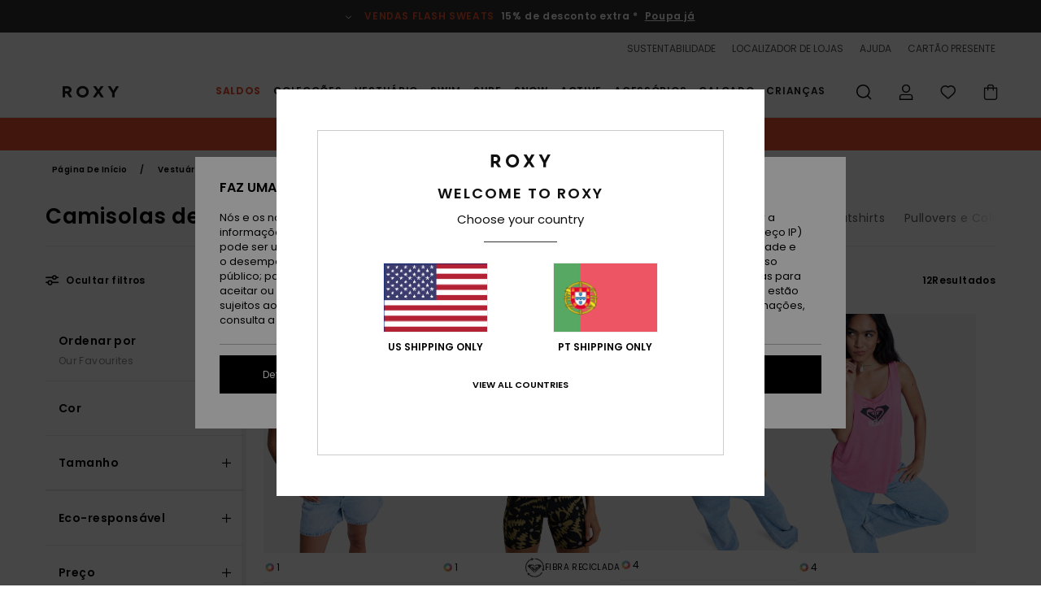

--- FILE ---
content_type: text/html; charset=utf-8
request_url: https://www.google.com/recaptcha/api2/anchor?ar=1&k=6Le4FqMhAAAAAAxbWmfPhwlGSNeaJ50Lt_JQxyx5&co=aHR0cHM6Ly93d3cucm94eS5wdDo0NDM.&hl=en&v=PoyoqOPhxBO7pBk68S4YbpHZ&size=invisible&anchor-ms=20000&execute-ms=30000&cb=obe65ha1u2om
body_size: 48995
content:
<!DOCTYPE HTML><html dir="ltr" lang="en"><head><meta http-equiv="Content-Type" content="text/html; charset=UTF-8">
<meta http-equiv="X-UA-Compatible" content="IE=edge">
<title>reCAPTCHA</title>
<style type="text/css">
/* cyrillic-ext */
@font-face {
  font-family: 'Roboto';
  font-style: normal;
  font-weight: 400;
  font-stretch: 100%;
  src: url(//fonts.gstatic.com/s/roboto/v48/KFO7CnqEu92Fr1ME7kSn66aGLdTylUAMa3GUBHMdazTgWw.woff2) format('woff2');
  unicode-range: U+0460-052F, U+1C80-1C8A, U+20B4, U+2DE0-2DFF, U+A640-A69F, U+FE2E-FE2F;
}
/* cyrillic */
@font-face {
  font-family: 'Roboto';
  font-style: normal;
  font-weight: 400;
  font-stretch: 100%;
  src: url(//fonts.gstatic.com/s/roboto/v48/KFO7CnqEu92Fr1ME7kSn66aGLdTylUAMa3iUBHMdazTgWw.woff2) format('woff2');
  unicode-range: U+0301, U+0400-045F, U+0490-0491, U+04B0-04B1, U+2116;
}
/* greek-ext */
@font-face {
  font-family: 'Roboto';
  font-style: normal;
  font-weight: 400;
  font-stretch: 100%;
  src: url(//fonts.gstatic.com/s/roboto/v48/KFO7CnqEu92Fr1ME7kSn66aGLdTylUAMa3CUBHMdazTgWw.woff2) format('woff2');
  unicode-range: U+1F00-1FFF;
}
/* greek */
@font-face {
  font-family: 'Roboto';
  font-style: normal;
  font-weight: 400;
  font-stretch: 100%;
  src: url(//fonts.gstatic.com/s/roboto/v48/KFO7CnqEu92Fr1ME7kSn66aGLdTylUAMa3-UBHMdazTgWw.woff2) format('woff2');
  unicode-range: U+0370-0377, U+037A-037F, U+0384-038A, U+038C, U+038E-03A1, U+03A3-03FF;
}
/* math */
@font-face {
  font-family: 'Roboto';
  font-style: normal;
  font-weight: 400;
  font-stretch: 100%;
  src: url(//fonts.gstatic.com/s/roboto/v48/KFO7CnqEu92Fr1ME7kSn66aGLdTylUAMawCUBHMdazTgWw.woff2) format('woff2');
  unicode-range: U+0302-0303, U+0305, U+0307-0308, U+0310, U+0312, U+0315, U+031A, U+0326-0327, U+032C, U+032F-0330, U+0332-0333, U+0338, U+033A, U+0346, U+034D, U+0391-03A1, U+03A3-03A9, U+03B1-03C9, U+03D1, U+03D5-03D6, U+03F0-03F1, U+03F4-03F5, U+2016-2017, U+2034-2038, U+203C, U+2040, U+2043, U+2047, U+2050, U+2057, U+205F, U+2070-2071, U+2074-208E, U+2090-209C, U+20D0-20DC, U+20E1, U+20E5-20EF, U+2100-2112, U+2114-2115, U+2117-2121, U+2123-214F, U+2190, U+2192, U+2194-21AE, U+21B0-21E5, U+21F1-21F2, U+21F4-2211, U+2213-2214, U+2216-22FF, U+2308-230B, U+2310, U+2319, U+231C-2321, U+2336-237A, U+237C, U+2395, U+239B-23B7, U+23D0, U+23DC-23E1, U+2474-2475, U+25AF, U+25B3, U+25B7, U+25BD, U+25C1, U+25CA, U+25CC, U+25FB, U+266D-266F, U+27C0-27FF, U+2900-2AFF, U+2B0E-2B11, U+2B30-2B4C, U+2BFE, U+3030, U+FF5B, U+FF5D, U+1D400-1D7FF, U+1EE00-1EEFF;
}
/* symbols */
@font-face {
  font-family: 'Roboto';
  font-style: normal;
  font-weight: 400;
  font-stretch: 100%;
  src: url(//fonts.gstatic.com/s/roboto/v48/KFO7CnqEu92Fr1ME7kSn66aGLdTylUAMaxKUBHMdazTgWw.woff2) format('woff2');
  unicode-range: U+0001-000C, U+000E-001F, U+007F-009F, U+20DD-20E0, U+20E2-20E4, U+2150-218F, U+2190, U+2192, U+2194-2199, U+21AF, U+21E6-21F0, U+21F3, U+2218-2219, U+2299, U+22C4-22C6, U+2300-243F, U+2440-244A, U+2460-24FF, U+25A0-27BF, U+2800-28FF, U+2921-2922, U+2981, U+29BF, U+29EB, U+2B00-2BFF, U+4DC0-4DFF, U+FFF9-FFFB, U+10140-1018E, U+10190-1019C, U+101A0, U+101D0-101FD, U+102E0-102FB, U+10E60-10E7E, U+1D2C0-1D2D3, U+1D2E0-1D37F, U+1F000-1F0FF, U+1F100-1F1AD, U+1F1E6-1F1FF, U+1F30D-1F30F, U+1F315, U+1F31C, U+1F31E, U+1F320-1F32C, U+1F336, U+1F378, U+1F37D, U+1F382, U+1F393-1F39F, U+1F3A7-1F3A8, U+1F3AC-1F3AF, U+1F3C2, U+1F3C4-1F3C6, U+1F3CA-1F3CE, U+1F3D4-1F3E0, U+1F3ED, U+1F3F1-1F3F3, U+1F3F5-1F3F7, U+1F408, U+1F415, U+1F41F, U+1F426, U+1F43F, U+1F441-1F442, U+1F444, U+1F446-1F449, U+1F44C-1F44E, U+1F453, U+1F46A, U+1F47D, U+1F4A3, U+1F4B0, U+1F4B3, U+1F4B9, U+1F4BB, U+1F4BF, U+1F4C8-1F4CB, U+1F4D6, U+1F4DA, U+1F4DF, U+1F4E3-1F4E6, U+1F4EA-1F4ED, U+1F4F7, U+1F4F9-1F4FB, U+1F4FD-1F4FE, U+1F503, U+1F507-1F50B, U+1F50D, U+1F512-1F513, U+1F53E-1F54A, U+1F54F-1F5FA, U+1F610, U+1F650-1F67F, U+1F687, U+1F68D, U+1F691, U+1F694, U+1F698, U+1F6AD, U+1F6B2, U+1F6B9-1F6BA, U+1F6BC, U+1F6C6-1F6CF, U+1F6D3-1F6D7, U+1F6E0-1F6EA, U+1F6F0-1F6F3, U+1F6F7-1F6FC, U+1F700-1F7FF, U+1F800-1F80B, U+1F810-1F847, U+1F850-1F859, U+1F860-1F887, U+1F890-1F8AD, U+1F8B0-1F8BB, U+1F8C0-1F8C1, U+1F900-1F90B, U+1F93B, U+1F946, U+1F984, U+1F996, U+1F9E9, U+1FA00-1FA6F, U+1FA70-1FA7C, U+1FA80-1FA89, U+1FA8F-1FAC6, U+1FACE-1FADC, U+1FADF-1FAE9, U+1FAF0-1FAF8, U+1FB00-1FBFF;
}
/* vietnamese */
@font-face {
  font-family: 'Roboto';
  font-style: normal;
  font-weight: 400;
  font-stretch: 100%;
  src: url(//fonts.gstatic.com/s/roboto/v48/KFO7CnqEu92Fr1ME7kSn66aGLdTylUAMa3OUBHMdazTgWw.woff2) format('woff2');
  unicode-range: U+0102-0103, U+0110-0111, U+0128-0129, U+0168-0169, U+01A0-01A1, U+01AF-01B0, U+0300-0301, U+0303-0304, U+0308-0309, U+0323, U+0329, U+1EA0-1EF9, U+20AB;
}
/* latin-ext */
@font-face {
  font-family: 'Roboto';
  font-style: normal;
  font-weight: 400;
  font-stretch: 100%;
  src: url(//fonts.gstatic.com/s/roboto/v48/KFO7CnqEu92Fr1ME7kSn66aGLdTylUAMa3KUBHMdazTgWw.woff2) format('woff2');
  unicode-range: U+0100-02BA, U+02BD-02C5, U+02C7-02CC, U+02CE-02D7, U+02DD-02FF, U+0304, U+0308, U+0329, U+1D00-1DBF, U+1E00-1E9F, U+1EF2-1EFF, U+2020, U+20A0-20AB, U+20AD-20C0, U+2113, U+2C60-2C7F, U+A720-A7FF;
}
/* latin */
@font-face {
  font-family: 'Roboto';
  font-style: normal;
  font-weight: 400;
  font-stretch: 100%;
  src: url(//fonts.gstatic.com/s/roboto/v48/KFO7CnqEu92Fr1ME7kSn66aGLdTylUAMa3yUBHMdazQ.woff2) format('woff2');
  unicode-range: U+0000-00FF, U+0131, U+0152-0153, U+02BB-02BC, U+02C6, U+02DA, U+02DC, U+0304, U+0308, U+0329, U+2000-206F, U+20AC, U+2122, U+2191, U+2193, U+2212, U+2215, U+FEFF, U+FFFD;
}
/* cyrillic-ext */
@font-face {
  font-family: 'Roboto';
  font-style: normal;
  font-weight: 500;
  font-stretch: 100%;
  src: url(//fonts.gstatic.com/s/roboto/v48/KFO7CnqEu92Fr1ME7kSn66aGLdTylUAMa3GUBHMdazTgWw.woff2) format('woff2');
  unicode-range: U+0460-052F, U+1C80-1C8A, U+20B4, U+2DE0-2DFF, U+A640-A69F, U+FE2E-FE2F;
}
/* cyrillic */
@font-face {
  font-family: 'Roboto';
  font-style: normal;
  font-weight: 500;
  font-stretch: 100%;
  src: url(//fonts.gstatic.com/s/roboto/v48/KFO7CnqEu92Fr1ME7kSn66aGLdTylUAMa3iUBHMdazTgWw.woff2) format('woff2');
  unicode-range: U+0301, U+0400-045F, U+0490-0491, U+04B0-04B1, U+2116;
}
/* greek-ext */
@font-face {
  font-family: 'Roboto';
  font-style: normal;
  font-weight: 500;
  font-stretch: 100%;
  src: url(//fonts.gstatic.com/s/roboto/v48/KFO7CnqEu92Fr1ME7kSn66aGLdTylUAMa3CUBHMdazTgWw.woff2) format('woff2');
  unicode-range: U+1F00-1FFF;
}
/* greek */
@font-face {
  font-family: 'Roboto';
  font-style: normal;
  font-weight: 500;
  font-stretch: 100%;
  src: url(//fonts.gstatic.com/s/roboto/v48/KFO7CnqEu92Fr1ME7kSn66aGLdTylUAMa3-UBHMdazTgWw.woff2) format('woff2');
  unicode-range: U+0370-0377, U+037A-037F, U+0384-038A, U+038C, U+038E-03A1, U+03A3-03FF;
}
/* math */
@font-face {
  font-family: 'Roboto';
  font-style: normal;
  font-weight: 500;
  font-stretch: 100%;
  src: url(//fonts.gstatic.com/s/roboto/v48/KFO7CnqEu92Fr1ME7kSn66aGLdTylUAMawCUBHMdazTgWw.woff2) format('woff2');
  unicode-range: U+0302-0303, U+0305, U+0307-0308, U+0310, U+0312, U+0315, U+031A, U+0326-0327, U+032C, U+032F-0330, U+0332-0333, U+0338, U+033A, U+0346, U+034D, U+0391-03A1, U+03A3-03A9, U+03B1-03C9, U+03D1, U+03D5-03D6, U+03F0-03F1, U+03F4-03F5, U+2016-2017, U+2034-2038, U+203C, U+2040, U+2043, U+2047, U+2050, U+2057, U+205F, U+2070-2071, U+2074-208E, U+2090-209C, U+20D0-20DC, U+20E1, U+20E5-20EF, U+2100-2112, U+2114-2115, U+2117-2121, U+2123-214F, U+2190, U+2192, U+2194-21AE, U+21B0-21E5, U+21F1-21F2, U+21F4-2211, U+2213-2214, U+2216-22FF, U+2308-230B, U+2310, U+2319, U+231C-2321, U+2336-237A, U+237C, U+2395, U+239B-23B7, U+23D0, U+23DC-23E1, U+2474-2475, U+25AF, U+25B3, U+25B7, U+25BD, U+25C1, U+25CA, U+25CC, U+25FB, U+266D-266F, U+27C0-27FF, U+2900-2AFF, U+2B0E-2B11, U+2B30-2B4C, U+2BFE, U+3030, U+FF5B, U+FF5D, U+1D400-1D7FF, U+1EE00-1EEFF;
}
/* symbols */
@font-face {
  font-family: 'Roboto';
  font-style: normal;
  font-weight: 500;
  font-stretch: 100%;
  src: url(//fonts.gstatic.com/s/roboto/v48/KFO7CnqEu92Fr1ME7kSn66aGLdTylUAMaxKUBHMdazTgWw.woff2) format('woff2');
  unicode-range: U+0001-000C, U+000E-001F, U+007F-009F, U+20DD-20E0, U+20E2-20E4, U+2150-218F, U+2190, U+2192, U+2194-2199, U+21AF, U+21E6-21F0, U+21F3, U+2218-2219, U+2299, U+22C4-22C6, U+2300-243F, U+2440-244A, U+2460-24FF, U+25A0-27BF, U+2800-28FF, U+2921-2922, U+2981, U+29BF, U+29EB, U+2B00-2BFF, U+4DC0-4DFF, U+FFF9-FFFB, U+10140-1018E, U+10190-1019C, U+101A0, U+101D0-101FD, U+102E0-102FB, U+10E60-10E7E, U+1D2C0-1D2D3, U+1D2E0-1D37F, U+1F000-1F0FF, U+1F100-1F1AD, U+1F1E6-1F1FF, U+1F30D-1F30F, U+1F315, U+1F31C, U+1F31E, U+1F320-1F32C, U+1F336, U+1F378, U+1F37D, U+1F382, U+1F393-1F39F, U+1F3A7-1F3A8, U+1F3AC-1F3AF, U+1F3C2, U+1F3C4-1F3C6, U+1F3CA-1F3CE, U+1F3D4-1F3E0, U+1F3ED, U+1F3F1-1F3F3, U+1F3F5-1F3F7, U+1F408, U+1F415, U+1F41F, U+1F426, U+1F43F, U+1F441-1F442, U+1F444, U+1F446-1F449, U+1F44C-1F44E, U+1F453, U+1F46A, U+1F47D, U+1F4A3, U+1F4B0, U+1F4B3, U+1F4B9, U+1F4BB, U+1F4BF, U+1F4C8-1F4CB, U+1F4D6, U+1F4DA, U+1F4DF, U+1F4E3-1F4E6, U+1F4EA-1F4ED, U+1F4F7, U+1F4F9-1F4FB, U+1F4FD-1F4FE, U+1F503, U+1F507-1F50B, U+1F50D, U+1F512-1F513, U+1F53E-1F54A, U+1F54F-1F5FA, U+1F610, U+1F650-1F67F, U+1F687, U+1F68D, U+1F691, U+1F694, U+1F698, U+1F6AD, U+1F6B2, U+1F6B9-1F6BA, U+1F6BC, U+1F6C6-1F6CF, U+1F6D3-1F6D7, U+1F6E0-1F6EA, U+1F6F0-1F6F3, U+1F6F7-1F6FC, U+1F700-1F7FF, U+1F800-1F80B, U+1F810-1F847, U+1F850-1F859, U+1F860-1F887, U+1F890-1F8AD, U+1F8B0-1F8BB, U+1F8C0-1F8C1, U+1F900-1F90B, U+1F93B, U+1F946, U+1F984, U+1F996, U+1F9E9, U+1FA00-1FA6F, U+1FA70-1FA7C, U+1FA80-1FA89, U+1FA8F-1FAC6, U+1FACE-1FADC, U+1FADF-1FAE9, U+1FAF0-1FAF8, U+1FB00-1FBFF;
}
/* vietnamese */
@font-face {
  font-family: 'Roboto';
  font-style: normal;
  font-weight: 500;
  font-stretch: 100%;
  src: url(//fonts.gstatic.com/s/roboto/v48/KFO7CnqEu92Fr1ME7kSn66aGLdTylUAMa3OUBHMdazTgWw.woff2) format('woff2');
  unicode-range: U+0102-0103, U+0110-0111, U+0128-0129, U+0168-0169, U+01A0-01A1, U+01AF-01B0, U+0300-0301, U+0303-0304, U+0308-0309, U+0323, U+0329, U+1EA0-1EF9, U+20AB;
}
/* latin-ext */
@font-face {
  font-family: 'Roboto';
  font-style: normal;
  font-weight: 500;
  font-stretch: 100%;
  src: url(//fonts.gstatic.com/s/roboto/v48/KFO7CnqEu92Fr1ME7kSn66aGLdTylUAMa3KUBHMdazTgWw.woff2) format('woff2');
  unicode-range: U+0100-02BA, U+02BD-02C5, U+02C7-02CC, U+02CE-02D7, U+02DD-02FF, U+0304, U+0308, U+0329, U+1D00-1DBF, U+1E00-1E9F, U+1EF2-1EFF, U+2020, U+20A0-20AB, U+20AD-20C0, U+2113, U+2C60-2C7F, U+A720-A7FF;
}
/* latin */
@font-face {
  font-family: 'Roboto';
  font-style: normal;
  font-weight: 500;
  font-stretch: 100%;
  src: url(//fonts.gstatic.com/s/roboto/v48/KFO7CnqEu92Fr1ME7kSn66aGLdTylUAMa3yUBHMdazQ.woff2) format('woff2');
  unicode-range: U+0000-00FF, U+0131, U+0152-0153, U+02BB-02BC, U+02C6, U+02DA, U+02DC, U+0304, U+0308, U+0329, U+2000-206F, U+20AC, U+2122, U+2191, U+2193, U+2212, U+2215, U+FEFF, U+FFFD;
}
/* cyrillic-ext */
@font-face {
  font-family: 'Roboto';
  font-style: normal;
  font-weight: 900;
  font-stretch: 100%;
  src: url(//fonts.gstatic.com/s/roboto/v48/KFO7CnqEu92Fr1ME7kSn66aGLdTylUAMa3GUBHMdazTgWw.woff2) format('woff2');
  unicode-range: U+0460-052F, U+1C80-1C8A, U+20B4, U+2DE0-2DFF, U+A640-A69F, U+FE2E-FE2F;
}
/* cyrillic */
@font-face {
  font-family: 'Roboto';
  font-style: normal;
  font-weight: 900;
  font-stretch: 100%;
  src: url(//fonts.gstatic.com/s/roboto/v48/KFO7CnqEu92Fr1ME7kSn66aGLdTylUAMa3iUBHMdazTgWw.woff2) format('woff2');
  unicode-range: U+0301, U+0400-045F, U+0490-0491, U+04B0-04B1, U+2116;
}
/* greek-ext */
@font-face {
  font-family: 'Roboto';
  font-style: normal;
  font-weight: 900;
  font-stretch: 100%;
  src: url(//fonts.gstatic.com/s/roboto/v48/KFO7CnqEu92Fr1ME7kSn66aGLdTylUAMa3CUBHMdazTgWw.woff2) format('woff2');
  unicode-range: U+1F00-1FFF;
}
/* greek */
@font-face {
  font-family: 'Roboto';
  font-style: normal;
  font-weight: 900;
  font-stretch: 100%;
  src: url(//fonts.gstatic.com/s/roboto/v48/KFO7CnqEu92Fr1ME7kSn66aGLdTylUAMa3-UBHMdazTgWw.woff2) format('woff2');
  unicode-range: U+0370-0377, U+037A-037F, U+0384-038A, U+038C, U+038E-03A1, U+03A3-03FF;
}
/* math */
@font-face {
  font-family: 'Roboto';
  font-style: normal;
  font-weight: 900;
  font-stretch: 100%;
  src: url(//fonts.gstatic.com/s/roboto/v48/KFO7CnqEu92Fr1ME7kSn66aGLdTylUAMawCUBHMdazTgWw.woff2) format('woff2');
  unicode-range: U+0302-0303, U+0305, U+0307-0308, U+0310, U+0312, U+0315, U+031A, U+0326-0327, U+032C, U+032F-0330, U+0332-0333, U+0338, U+033A, U+0346, U+034D, U+0391-03A1, U+03A3-03A9, U+03B1-03C9, U+03D1, U+03D5-03D6, U+03F0-03F1, U+03F4-03F5, U+2016-2017, U+2034-2038, U+203C, U+2040, U+2043, U+2047, U+2050, U+2057, U+205F, U+2070-2071, U+2074-208E, U+2090-209C, U+20D0-20DC, U+20E1, U+20E5-20EF, U+2100-2112, U+2114-2115, U+2117-2121, U+2123-214F, U+2190, U+2192, U+2194-21AE, U+21B0-21E5, U+21F1-21F2, U+21F4-2211, U+2213-2214, U+2216-22FF, U+2308-230B, U+2310, U+2319, U+231C-2321, U+2336-237A, U+237C, U+2395, U+239B-23B7, U+23D0, U+23DC-23E1, U+2474-2475, U+25AF, U+25B3, U+25B7, U+25BD, U+25C1, U+25CA, U+25CC, U+25FB, U+266D-266F, U+27C0-27FF, U+2900-2AFF, U+2B0E-2B11, U+2B30-2B4C, U+2BFE, U+3030, U+FF5B, U+FF5D, U+1D400-1D7FF, U+1EE00-1EEFF;
}
/* symbols */
@font-face {
  font-family: 'Roboto';
  font-style: normal;
  font-weight: 900;
  font-stretch: 100%;
  src: url(//fonts.gstatic.com/s/roboto/v48/KFO7CnqEu92Fr1ME7kSn66aGLdTylUAMaxKUBHMdazTgWw.woff2) format('woff2');
  unicode-range: U+0001-000C, U+000E-001F, U+007F-009F, U+20DD-20E0, U+20E2-20E4, U+2150-218F, U+2190, U+2192, U+2194-2199, U+21AF, U+21E6-21F0, U+21F3, U+2218-2219, U+2299, U+22C4-22C6, U+2300-243F, U+2440-244A, U+2460-24FF, U+25A0-27BF, U+2800-28FF, U+2921-2922, U+2981, U+29BF, U+29EB, U+2B00-2BFF, U+4DC0-4DFF, U+FFF9-FFFB, U+10140-1018E, U+10190-1019C, U+101A0, U+101D0-101FD, U+102E0-102FB, U+10E60-10E7E, U+1D2C0-1D2D3, U+1D2E0-1D37F, U+1F000-1F0FF, U+1F100-1F1AD, U+1F1E6-1F1FF, U+1F30D-1F30F, U+1F315, U+1F31C, U+1F31E, U+1F320-1F32C, U+1F336, U+1F378, U+1F37D, U+1F382, U+1F393-1F39F, U+1F3A7-1F3A8, U+1F3AC-1F3AF, U+1F3C2, U+1F3C4-1F3C6, U+1F3CA-1F3CE, U+1F3D4-1F3E0, U+1F3ED, U+1F3F1-1F3F3, U+1F3F5-1F3F7, U+1F408, U+1F415, U+1F41F, U+1F426, U+1F43F, U+1F441-1F442, U+1F444, U+1F446-1F449, U+1F44C-1F44E, U+1F453, U+1F46A, U+1F47D, U+1F4A3, U+1F4B0, U+1F4B3, U+1F4B9, U+1F4BB, U+1F4BF, U+1F4C8-1F4CB, U+1F4D6, U+1F4DA, U+1F4DF, U+1F4E3-1F4E6, U+1F4EA-1F4ED, U+1F4F7, U+1F4F9-1F4FB, U+1F4FD-1F4FE, U+1F503, U+1F507-1F50B, U+1F50D, U+1F512-1F513, U+1F53E-1F54A, U+1F54F-1F5FA, U+1F610, U+1F650-1F67F, U+1F687, U+1F68D, U+1F691, U+1F694, U+1F698, U+1F6AD, U+1F6B2, U+1F6B9-1F6BA, U+1F6BC, U+1F6C6-1F6CF, U+1F6D3-1F6D7, U+1F6E0-1F6EA, U+1F6F0-1F6F3, U+1F6F7-1F6FC, U+1F700-1F7FF, U+1F800-1F80B, U+1F810-1F847, U+1F850-1F859, U+1F860-1F887, U+1F890-1F8AD, U+1F8B0-1F8BB, U+1F8C0-1F8C1, U+1F900-1F90B, U+1F93B, U+1F946, U+1F984, U+1F996, U+1F9E9, U+1FA00-1FA6F, U+1FA70-1FA7C, U+1FA80-1FA89, U+1FA8F-1FAC6, U+1FACE-1FADC, U+1FADF-1FAE9, U+1FAF0-1FAF8, U+1FB00-1FBFF;
}
/* vietnamese */
@font-face {
  font-family: 'Roboto';
  font-style: normal;
  font-weight: 900;
  font-stretch: 100%;
  src: url(//fonts.gstatic.com/s/roboto/v48/KFO7CnqEu92Fr1ME7kSn66aGLdTylUAMa3OUBHMdazTgWw.woff2) format('woff2');
  unicode-range: U+0102-0103, U+0110-0111, U+0128-0129, U+0168-0169, U+01A0-01A1, U+01AF-01B0, U+0300-0301, U+0303-0304, U+0308-0309, U+0323, U+0329, U+1EA0-1EF9, U+20AB;
}
/* latin-ext */
@font-face {
  font-family: 'Roboto';
  font-style: normal;
  font-weight: 900;
  font-stretch: 100%;
  src: url(//fonts.gstatic.com/s/roboto/v48/KFO7CnqEu92Fr1ME7kSn66aGLdTylUAMa3KUBHMdazTgWw.woff2) format('woff2');
  unicode-range: U+0100-02BA, U+02BD-02C5, U+02C7-02CC, U+02CE-02D7, U+02DD-02FF, U+0304, U+0308, U+0329, U+1D00-1DBF, U+1E00-1E9F, U+1EF2-1EFF, U+2020, U+20A0-20AB, U+20AD-20C0, U+2113, U+2C60-2C7F, U+A720-A7FF;
}
/* latin */
@font-face {
  font-family: 'Roboto';
  font-style: normal;
  font-weight: 900;
  font-stretch: 100%;
  src: url(//fonts.gstatic.com/s/roboto/v48/KFO7CnqEu92Fr1ME7kSn66aGLdTylUAMa3yUBHMdazQ.woff2) format('woff2');
  unicode-range: U+0000-00FF, U+0131, U+0152-0153, U+02BB-02BC, U+02C6, U+02DA, U+02DC, U+0304, U+0308, U+0329, U+2000-206F, U+20AC, U+2122, U+2191, U+2193, U+2212, U+2215, U+FEFF, U+FFFD;
}

</style>
<link rel="stylesheet" type="text/css" href="https://www.gstatic.com/recaptcha/releases/PoyoqOPhxBO7pBk68S4YbpHZ/styles__ltr.css">
<script nonce="ATWSDDmQ0DQpDrldvn-bXw" type="text/javascript">window['__recaptcha_api'] = 'https://www.google.com/recaptcha/api2/';</script>
<script type="text/javascript" src="https://www.gstatic.com/recaptcha/releases/PoyoqOPhxBO7pBk68S4YbpHZ/recaptcha__en.js" nonce="ATWSDDmQ0DQpDrldvn-bXw">
      
    </script></head>
<body><div id="rc-anchor-alert" class="rc-anchor-alert"></div>
<input type="hidden" id="recaptcha-token" value="[base64]">
<script type="text/javascript" nonce="ATWSDDmQ0DQpDrldvn-bXw">
      recaptcha.anchor.Main.init("[\x22ainput\x22,[\x22bgdata\x22,\x22\x22,\[base64]/[base64]/[base64]/KE4oMTI0LHYsdi5HKSxMWihsLHYpKTpOKDEyNCx2LGwpLFYpLHYpLFQpKSxGKDE3MSx2KX0scjc9ZnVuY3Rpb24obCl7cmV0dXJuIGx9LEM9ZnVuY3Rpb24obCxWLHYpe04odixsLFYpLFZbYWtdPTI3OTZ9LG49ZnVuY3Rpb24obCxWKXtWLlg9KChWLlg/[base64]/[base64]/[base64]/[base64]/[base64]/[base64]/[base64]/[base64]/[base64]/[base64]/[base64]\\u003d\x22,\[base64]\\u003d\\u003d\x22,\x22wrFgw5VJw6YOw4o8LCvCihnDo2cGw5TCpzBCC8OkwoEgwp5fGMKbw6zCssOYPsK9wrzDuA3CmjDCjDbDlsKMOyUuwoBLWXIjwpTDono5IhvCk8KiEcKXNXXDlsOER8O4aMKmQ37DrCXCrMO3TUsmX8OQc8KRwpTDi3/Ds04NwqrDhMO5bcOhw53Cv0nDicODw53DrsKALsO4woHDoRRxw6pyI8Klw7PDmXdcY23DiDxNw6/CjsKFVsO1w5zDu8K6CMK0w4FhTMOhUMK6IcK7M3wgwplYwqF+woRywonDhmR9wrZRQVrClEwzwqXDmsOUGQ8Pf3FMcyLDhMOCwqPDoj5Rw5MgHzJJAnBPwqM9W1MCIU04Ck/ChA5pw6nDpwnCp8Krw53Cr1Z7LnQSwpDDiFnCnsOrw6Zjw4Zdw7XDncKwwoMvdjjCh8K3wqkPwoRnwoDCo8KGw4rDpkVXew1aw6xVL3AhVAvDpcKuwrt5cXdGWGM/wq3CsHTDt2zDvArCuC/Dj8KnXjo7w7HDug1hw5XCi8OIMCXDm8OHVMKhwpJnScKyw7RFByTDsH7DmUbDlEp7wrNhw7cWT8Kxw6kswrpBIhFiw7XCpjjDuEU/w5ldZDnCv8K7ciI8wpkyW8OyZsO+wo3DhMKTZ01TwqEBwq0WGcOZw4IWDMKhw4tZasKRwp1/Z8OWwowuL8KyB8OhLsK5G8OtZ8OyMR7CusKsw69Gwr/DpDPChnPChsKswrctZVkKF0fCk8OpwpDDiAzCssKDfMKQFwEcSsKJwp1AEMObwrkYTMO4wqFfW8OkNMOqw4YzGcKJCcOTwq3CmX5Ow7wYX2vDg1PCm8KLwpvDkmYPKCjDscOvwoA9w4XCnMOXw6jDq1rCogs9JVc8D8Olwp5raMOKw53ClsKIV8KbDcKowp0Jwp/DgWXCkcK3eEQFGAbDjcK9F8OIwpbDvcKSZAbCjQXDsU5Gw7LChsO4w4wXwrPCqVTDq3LDpzVZR1o2E8KeXMO1VsOnw4UkwrEJDArDrGcLw71vB1fDmsO9wpRLRsK3wocic1tGwqV/w4Y6aMOGfRjDjn8sfMO6LhAZTsKKwqgcw5HDksOCWxHDoRzDkSPCr8O5Mw7ClMOuw6vDhFXCnsOjwqfDiwtYw7nCvMOmMRNiwqI8w5srHR/DgWZLMcOjwrh8wp/DhBV1woN5U8ORQMKRwrjCkcKRwoTCqWsswqdRwrvCgMO4wozDrW7DoMOmCMKlwpHCsTJCA10iHgHCs8K1wolkw7pEwqEDCMKdLMKPwpjDuAXCsiwRw7xtP3/DqcKtwrtceHd3PcKFwq4WZ8OXcU99w7A/woNhCx7CrsORw4/CicOkKQxjw5TDkcKOwpnDoRLDnEnDsW/CscOCw6REw6wBw6/DoRjCpBgdwr8JUjDDmMKELQDDsMKNGAPCv8OwasKAWSLDsMKww7HCj1cnI8O3w6LCvw8/w5lFwqjDhh8lw4oRZ3pdW8Ocwr5iw7Y7w7EYI3p9w4oYwqJucns8CcOiw4LDi2Bbw6xoexA+SHPDjsKDw6NOVcKCDcOEM8KDOsK7wpnCvwIbw6HCt8KtGMK2w4NvV8OYfxRuPntSw7tkwpliFsOOBX3DhSQlJMOZwoHDlcOcw4B/KgrDtcOaYWkUCsKIwrTClMKZwprDvsO6wqDDl8Okw5HCp31WacKZwrkWZ34Lw7vDiCvDi8Ohw7vDhMO/YMOAwqrCmcK8woHCtR57wo8mWcOPwoVTwoBlw7zDlsORGnvCvwzCvwRXw54xKcOkwr3DmcKTbsOOw4LClsK7w55sPjrCnsKewrDDqMOlV23DkGttwqTDiwUZw7/Dl1zCuV98UH51dsOUDWA0bHrDlVbCh8OmwoLCoMOwMGTCiGHCsCMMUjDDk8KMwq1Fw610wphMwoNZRCPCjF3DvsO+XcOXI8K7eGERwq/ClkE/w53Chl/CiMO4ZcO+SzzCiMO6wp7Ds8Kiw6pTw4nCtcKQwonCgERXwoBoG1/DpcKsw6fCgsK0Xg8jFwEqwrg8UMKsw5N0F8OlwoLDmcOiwpDDrcKFw6Bkw67Dk8O/w7wywp1kwqzDlSYAfcKyfGlEwq3DvcKMwpZ0w4JXw5jDmD0SacK6CcO6EW89K19+I28ddhDDqzfDrQnDpcKowrsowpLDnsOQBWQWcCYDwohyIcOrwq7DpMOiw6ROfMKPw7APQsOTw4IqKsOmGkjCl8KubjLCv8KoEXs/SsOOw4RXKQ91JSHCmsKucxMoBh7Dgklyw6vDtjhNwqzClTnDrChBw47CscO6fgDCoMOZcMOAw4xRf8OHwqVDwpVJw4bClcKAwpNyZg3Dr8OxC3VHw5PCsQdxFsONCiDDkk8iUXrDusKfcFHCqsOAw7NewqzCo8OcNcOjeAPCgMOAP3R0NltBWMOKMiI4w5J+A8Ovw7/CkXNTLm7CuzHCoQwtZMKqwr9UJUsIMynCisKtw5A9K8KsXMO5XRxgw49WwrXCuh3CocKYw5XDr8KYw4fDjSkfwqnCr141wofCscOzTMKMw7DCpsKdfVTDo8KoZsKMB8KNw7p+IcOBSE7Dg8KXIwTDrcOGwqnDoMO8P8KOw4bDqXXCvsO9esKIwpcPLw/DtcOAEsOjwoBGwqFMw4MMOMK0e25wwrlUw6UqAcKUw7jDo1ACYsOQTABXwrnDhMOgwqEzw40Vw4YLwpDDhcKva8O+OsOAwoJdwo/Ct1LCmMO0O2BebsOvOcKveGl4bT/CjMO8VMKKw7QPEsK6wp1MwrB+wohtbcKjwrTCmsOcwow1EMKhTsOWaS3DrcKtwqnDnMKywoLCjllrPcKXwpnCnXIxw6HDgcOBIcOxw47CosOjcFJYw5DCoh0BworCn8KYQlsuAMOFGTbDkcOOwrfDuSViHsK/I1vDncKSXQkCQMOQWkVmw4TCnEg+w7NWLF7DtcK6woTDrMOrw57DlcObNsOJw4XCvsK6XMOxw5TDicK4wpfDhHQ1ZMOkwqDDscOvw4cKLBYsRsOqw6nDojFgw6xSw57DuGdowovDpU7CoMKTw6fDocOJwrTCh8KjVsOpG8KFdcOuw5h/wrtAw61uw7PCucOQw4VyJsKxHEPDpj3CoxvDrsKVwq/CpnTCtsKOdDFTcSfCvyjDocOyGcOnfH3CosKlD1kDZ8O6WnPCgcKxNMO7w6t8YWFDw43Dr8Kqwo7CogQtwp/DjcKbLMK3NsOlQWTDp2N1AQHDgHbCtxrDmjFIwo1lJMKTw6ZaC8OsTMK2G8OlwrlLKDvDmcKxw6ZtEMO4wqlpwpXCkzZ9w6DDoDZdT1ZxNCjCqcKUw4B7wqfDiMOTw5F/w4LDtUUsw55TbcKtZ8O4UsKDwpHCicOcCwbCgHoUwplswqcWwpoVw4BcM8KewonChiYJIcOeGCbDncKBM0XDm25KUmrDuAzDm2bDusODwppYwqoLFTfDj2YQwqjChsOFw7gva8OteA/DuCbDscO4w4ADecOqw45qHMOMw6zCvMOqw43Cr8Kvwo1+w6EEesOpwrMhwrzCojhrW8Oxw5XCiWRWwrLCh8OXOg1ZwqRcwpjCoMOowrsLJ8Kzwpg3wojDjMOoLsKwGsO/w5A0HDbChcO4w7ZuDEjCnUnCg3ogw6rClxUQwofCvcK1M8K2DyQ8wo/DosKofErDosKhKlTDjFDDiz3DqS13R8ORGsOAR8Oaw4c4w4YSwrnDo8Kawq/CpwTDl8OuwqNKw6rDh1zChFlALDMAHDzCgcKvwqkuLMOPwo52wr4pwo9YLMKlw4/Cj8K2NDNwBsOrwpVHw4vCliZYOMOdRHnCl8OyN8KvIMOfw5VQw6tXUsODJsKUEsOPw5nDhsKEw6HCu8OCLRnCjcOCwpsNwoDDoQ9ZwrdQwpHDpRMuwrXCuEJXwr/DqsKPGRUlMMKDw4NCFgrDgXnDn8KBwr8bwrHClmXDtMKNw7gnex0rw4BYw6DCncOsAcK9worDgMOhw6o+w7vDn8OBwr8qdMKow75RwpDCghNWTgEYw67Cj1o/w7HDkMKxBMOKw41hTsOUL8Oowp4yw6HDi8K9wq/CljvDly/CsCzDnDDDhsOObXPCrMOPw4c0TWnDqgnCol3DizbDrQIzwqTCocOiAVABwpc/w53Di8KJwrcYDsOnf8Khw4YEwq9kXcK2w4vCgMOow5JhW8O0ZzrCiSrDkMKEdw/[base64]/[base64]/DiUpaD8KgwqPCjsKEw5dNw5JMw6c0dMKzDcKySsO9woRuX8OAwpMBblrDh8KDZcOIwqPCncKcGsK0DhvCtXZyw4xOfR/[base64]/[base64]/CusK9w7VsQsOEcsO9wrVvfcKTwpFNw6PDvcOAdsOMw7jDjMOgCWLDplHDo8KCw4DCj8Krd3t7N8KSesOYwqo4wqg2FE8QCC5/[base64]/DrcKHwrQIwoHDnyfCln9ewpHCgH3CvsOQNQEuGGfDgGXDlcOYwpHClcKfVVHCunHDicOGSsO/w4fChD5Tw44VZsK5YRRBUMOgw4kCw7HDjmAAe8KIDkh3w4XDq8K7worDtMKywoLCoMKuw7IYGMKXwqVIwpbDssKiM0cww77DhcKkwqTCp8K3H8KJw7IJJ158wpkWwqpIfXZhwr8sJ8Khw7g/JDLDjTlQc17CusKBw7bDoMOtw79CMFjCmQrCqibDrMOcLx/[base64]/DrcOWNzwdwrzDtMOpNcO0W8KKw6pQecO/LMK4w69sS8KiYTZfwrjCisOoOj9UI8KBworDtjxTVnbCqsKPBcOQaDUJWGfDjMKsWj5AfGA6J8K4GnPDicO6XsK9CMOfwpjCrMOZaATCgGVAw53DiMO1wprCncO6flbDsQHDgcOXwoUMbgfCr8O/w7TChcK7L8KMw5UCTn/CpWUWJD3DvMOvNjHDi17DtyRUwrxwVGbCl1oxw5LDmQg3worCgMOQw7LCsT/DuMKhw4howprDucK/w6Ytw4lAwrLDoQrClcOte1NResKoE0k5B8OSwpHCvsOxw7/CosODw6/CqsK9dUvDmcOZwqHDkMKtJk0AwoVaLlYAC8O/AcKddMOww6kLw6NpNU0sw4XDvQwLwrICwrbDrU8ww4jClMOnwqXDuxNlWH93KR7DiMOpMhhAwp54WcKUw45hDcKUJMKww7TCpxHDvcOuwrjCjgZ4w5nDoQvCm8Omf8K0w5PDlzddw4o+QcOGw4wXCBTCuhIafsOJwo/DlMOBw7/Ct0ZWwpchAwXDmRDDsEzDpMOURCs1w7DClsOcw4rDpcKGw47CkcK2CQLDpsKcw4TDp3sLwqPChH7DksKyWsKmwr3CgMKEdTbCtWHDvMKyAsKYwo/[base64]/[base64]/[base64]/Du8Kow4FqSVXCnsOvw7/Cnz7DlQHDoHo5NcOQUcOdwqjClsOzwp/Dqg/DqcKZWcKKMkHDt8K4wqRXZ0TDoxDDj8OXTlZFw5BpwrpRw4FOwrPCsMOocsK0w6vDgsOTCAtzwq1/wqIAY8OOHGplwp5Nw6PCusOATSdVLsOrwpXCocOdw6rCok8iQsOuE8KDUyMUUSHCrE8Fw6/DicOgwqbCjsK+w5fDm8K4wpUVwo/DoDpxwrksOzNlYMKnw6/DtCPCogbCgyNDw47Cj8OdJVfCpShHWkrCkGHCvUtEwqlQw5nDnsKTw7vDm2vDtsK4w4PCj8O2w6dsNsOBDcOgTABxOGcpScKkw5Nhwqdnwogiw5Eqw7NNwrYpw5XDssOXDyFkwrRATSbDsMK+M8Ksw6fDqMKcYcOlFXrDnRnCkMKmaSHCnsK2wp/CiMOuRsOHU8KqNMKiE0fDt8KUdUwtwr1nbsOow6Zcw5nDgsKDCwZCwp85WMKtY8K9EzPDiGDDu8KnNsOYV8OUDsKATHdDw6orwp0nw4lzR8Oiw7XCnWjDnsOdw73CkMOiw7DClcKyw7DCtsO/wq3DoxJqSFhIbsKAwpsVZ0bCsj7DoxzCgsKeDsO7w7wiZcKfKcKDUMOOWGZxI8OYJ3lNHBjCtg7DvDFLLMO+w6rDsMO7w4UeC1HDs10/wozDgRPCmwNqwqDDgcKkJDnDjRLCi8O8N3bDk3/[base64]/DsSzCnk/CiCbDn8KSBsKIHVR2GDwbZsK/S8ONE8OeZFoPw6XCu1TCucOvR8KHwrXCuMOswrhMZ8K5w4fCkz7CpMKnwo/CmidTwo9+w5jCrsOmw7DCvifDuwMjwrnCicOew5IfwrnDnW4YwoDCk1p/FMOXOMOCw49kw5dpw4vCssOQPCZSw6hhw7zCoGPDu3DDq1PDrWUvw5pMf8KSQkHDoxoEWEUrXsKswrrCpBdTw63Di8OJw7PDulN/EXtvwr/[base64]/[base64]/Ct8KNMSnDoALDj0DCgMK/Q8OGw5NNw5gDwrhvw6lVw5kJw5rDmcKoN8OYwp/DhcKcZ8KWSMOhE8KiCsK9w6jCsHdQw44JwppkwqfDtWHDvW3Cvg3DikPDgQ7CmhgtUWIjwrHCjR/Cg8KtIhY2ah/Do8KMRzjDjRXDsg/Dv8K7w5rDr8KfAk7DpjEEwoYSw7hBwqxDwr5nXcKOSGlFG07CisKvw6xfw7oPEcOvwoRIw7bDoFfCoMKyM8Kjw4/CkcOwNcKJwpTCsMOwBcOTdMKmw7TDhMKFwrsNw5kwwrvDiS4xwpbDmiLDlsKDwoRXw4HCqsOEc1vCgsOjShbCmGTDuMK4FnDDk8Omw7/Dqwc+wrZcwqJ6HMKoU01FWHYRw41Gw6DCqj9/EsOXDsKwKMOtwr7DocO/[base64]/Dr8KtwpzDviDCmMO3ClPDhsKLw7XDhcKWw4/[base64]/w6nCicKIfyXDlMK/GSnDvWlNV8KTwqvDicORwokIfX8ISAnCu8Ofw4MkdsOVIX/DkMKiVm7Cp8Odw5VGZsOaLcO3UMOdfMK/wpFpwrbCljgDwp1tw73DsTxkwpzDrUY/wovCsWJqWcKMwoV+w7PCiXbDhmcSwqbCq8K9w7DCl8Kgw75ZPV1bQE3CgD17dcKHRFLDh8KtYQZQQ8OrwqcDLRg5a8OQw5/DrT7DksOQScOXMsOCYsKkw4BsOnooRgwNWDhxwo/CtE09AgNSw7Nww7MYw4PDjAtdUR9FKWfCgMKsw4JCYxUfNcO/wojDoSXDrsO1BGrDhSZWDyJSwqHCpSlswoo9f0rCisOjw5nCjhTChSPDhXZew5/Ch8K3wocnw6xHPnrCr8Kbwq7DmsOYaMKbBsO5w4QSw48qVVnCkcKDw4vDlXM+JSvCu8OmdsO3w59JwovDumwcGsKJYMKVWBDCs3YmT0PDuFzCvMOfwoMDW8O3fMKNw4N4N8KRIMOvw4/CjnvCqcORwrEtRMOFeyh0AsOFw7/DvcODw7zCm1F4w696wp/Co3cFEBA7w5PCkSbDrgwKTBdZaRtsw6nDsz18EFMOdcKnwro5w6LCl8OkRMORwr4CGMKwEcKSUH1tw6PDi0nDrsOlwrbCg2jCpHPDsz4JQBs3eSw0VcO0wpZQwpF/FyRSw7LDpxMZwq7CiENnwqgvCFLCrWYNw4DClcKOwq9FN1fCq2vDscKpSsK1worDiltiJ8KowpXDssO3ImkrwpjCmMO+T8OHwqLDlCXDlEM7C8K/wrvDosKyXMKUw4EIw4IoMSzCscKLPBlHOxDClXrDg8Klw5HCisOZwr/DrsOeQMKIw7bDmh7DjlPDp3www7fDtMKZbcOmFsKyJR4YwqELw7E9Tz/DhB9Xw4bClSHCnkNzwoHDhBLDuwV/w67DpH0bw74Ww7zDjA/CsxwTw6XCmHllDC1DdwzClQ8DO8K5S1PCnMK9TsOwwqUjNsKRw5bDk8OtwrHDgEjCs34ALx4iFXYsw4DDqWZDaC3Dpip0wpbDj8OlwrdAAsK8wrrDll4zKsK3BRXCsH/[base64]/DrX/Cl1nCvDrCuHDCgUBnB8O1AR1mIcKewrzDpTAhw7HChinDqcKVBsKDLUfDtcKdw6bCpQvDhhoIw77Cvi8qbWZjwqB+EsOeBMKTw7XCmUbCoU7Cs8KfdMKlGxh2bx0Cw7nDusKzw5TCj3tdfSbDnTUcLMOiLUNIcR/DkmfDiD8Vwok/woskO8KYwpBQw6FYwp5bcMO2c24CGBDCuU3CrDJvAyA5bj3DpMKww5wqw4/DksOXw6RwwqrDqsKhPAdhwobCkSLCkFg1WsOsesKLwrrChMKrwq/CsMONfmPDh8KtWyzCuzQDRjVlwrUuw5cyw6nCqMO5wrDDpMKWw5YZUArCrmIrwrPDtcKOMxI1w6UAw6IAw6DCvsKDw4LDi8OcWyhxwo45wopoRzbDusKRw7AKw7t/wo9BNj7CqsKncyIiMGzCr8KBQsK7wqbDhsOXWMKAw6AfJ8KYw7sawpzCr8KWXD5Hwp0HwoJzw6A3wrjDmsOFSMOlwqxaWlPCn0dfwpMNTVkXwpZzw57DrMOBwpbDpMKZw74rwppYOnPDjcKgwqzCp0nCtMOzNcKMw4/Dn8KHU8KRGMOMfyzDs8KfY3LDvsKVHsOzUEnCkcOkQcOAw557dcKjw4fDtHh1wotnUw8Ew4PDi3/DucKawqvCgsOfTCQuw6DCjsKawoTConnCsShXwrttZ8OKQMO2wq3CusKqwrvCrFvClsOsX8KdIcKuwobDtXoASXhxV8KqK8KAJcKBwoLChcOewpQtw4hWw4HCrxk5wrnChmjDi1vCuh3CoUYgwqDCnMKAB8OHwoxVUkQjwofCgMOSFX/[base64]/w6LCksO+JMO8X8KRw4h6wo/Cn8KDw7TCpiMhBsKrwoZ6wqzDgmcGw7vDhiLCtsKNwqMqwrHDnlTDkwFwwoV/CsKIwq3Cqm/CjsO5wqzDicKdwqxNLsOAwpYfI8KzU8KlZsKGwqXCsQ44w69aSH8tL0glUhXDu8KSKQrDgsOee8OBw5DCqjDDs8KFWz8mP8OmbSc1EsOZFBvDrwALEcOkw53DscKTElbDtkvDo8OZwqbCocK6fMKUw6TCjy3Cm8Kvw4hIwp8CEy/DnBsVwqZ3wrtgPGZewoDClsO7G8OKCQnCgWhwwo3DrcONw43Cv25Hw7XCicKIUsKLehNjaxXDi3sTW8KCwojDk2k0HWhwBgPCuGzDkDANwqY6Cl7DuBrCtW1HFMORw6TCkUPDscOsZi1vw4tnf2FnwrbDr8Onwr0owo1YwqBYw7/[base64]/DjWDDtinCr8KIUU9vwr8vwrp2w7HDmcO2dWktw7TCnsKYwrLDvMKVwq7Dm8OIfkfChiARC8Kkw4/Dr0cpwpVRcFvCmAxDw4PCvMKITizCo8KSR8Ofw6vDuQ4mMMOHwqbChDFFLMO2w7MKw5ARw6zDkxfCt2MqFsO6w5Qhw60dwrkZSMOWfjTDsMKOw5xKYMKoWcKNJ03DtsKmMgICw6hiw53CpMKeBQnCtcOPHsOOTMKbPsOSVMKSa8OZwo/CmlYFwpldJMOwJsKGwrxGw7V/IcKgesO+JsOUJsObwrwsfEjDq13CrsO7w7rDosOJRcO6w6DCtMOQwqNKE8KGBMOZw4EYw6Rvw6BQwoRUwq3DisKqw5TDtWohXsKLBcO4wp9XwoLCv8Kbw7MVRX1Bw4nDjn1eHSzCuWMMMMKHw6Y/wpTCnjV0wrvDqTjDl8OJw4nDjMOIw5PDosOvwopLZ8KAISLCmMOfGMK5WcK7wr8Hw77DgFsIwpPDoi5Yw7rDjHRcfj/[base64]/Dk0TDl0PCrcKuw7Y4wpF8wrR/bj7ChMORwr/DoMKow4/CpnrDj8K7w5RJHQIzwocBw6dBSQnClMOAwqp3w4Mibx7Du8KmPMKYZG96wrVRZhDCu8KTwpzCvcOkRC3DgiXCusOXUsK/DcKXw7rCjsKvC2xcwp/ClcOIK8KRL2jCvHLCncKMwr8pHnPDmRTCncOpw6DDuWU+SMOvwpkZw6sFw4IReDhcPR40w6rDmCBXKsKlwq9nwoVKwrvDvMOAworCmigBw49WwrA+MlQxwo8BwoIYwp/CtRwvw5/CgsOcw5dGQ8OVc8Okwq0EwrvCgUTDrsOnw53DucOnwpoHYMOow4Qdb8O8wobDlMKVwrxpbMK8wqFfwp/CrAnDoMOHw6N/IcKfJlo/[base64]/[base64]/CmD58dx/DuFQ3woNgwprCvDQuw6ZHLMKbfg0pNcOkw6I3wp5qVw9uDsOew6sVe8OuZMKPU8KrbmfClMOswqtYw5bDlsOTw43Dk8OcbAbDosKsJMOULsKEK1HDsQ/DkcOow7vCncOtw6lPwoDDo8KAw4rDocK8XEg1NcKlwq0Xw6nDmmMnYG/CqVwsc8Ohw4bCqsOXw5IqQsKzOMOZXsKDw6fCoiVrL8OFw5DDoVjDmcKQXyUgwqvDvBUpQcOjfEbDrMK2w4Qjw5BYwprDh0Jow6/DvsOww4PDvWZOwrzDj8OCWldCwpvDosKpUcKBwpVMfVUkw7Iswr7DjkYyw5TCnQdjJzfCsQjDmj3Do8K6W8OrwrMLKgPChy7CrzHCqB/DuUAjwqpNwrtYw7/Cl3DDlAHDqsOfYVjCnH7DtMK3PsKyDgRMJlnDhGw2wojCvsK7wrvCk8OgwqDDow/CjGrDvF3DjjnDqcKrW8Kcwpw3wrBnK3p1wqzCkUxBw75yF2Zjw4BJOcKRNCTCmk9Cwo0xYsKZA8OxwqcTw4/CucO1XMOkMMKDCD1ww6LDjsKAR1waB8Kewq4VwpjDhzLDt1HDu8KAw4o2QgZJQU8vwq56w6w5w45rw5ZNL0M6OEzCqRo/wohBwpJtw7LCs8ORw7bDswTDuMK/[base64]/CtMKaSsK9LMO2WcOuwqA5w7PDk28uw784C8Oxw5LDncOqaQk/w5XCl8Ola8KJTnw3w4lgbsKdwowtCMOwbsOkwo1Mw5fCiCJCOMKpBsO5LB7CkcKPecOGw4zDsSxKYCxMEmh1GVYNwrnDjDt6NcOCwo/DjMKSw67DgcOXZ8K+wqzDrMOvw67CqQ1gUsO6WBrDl8O/[base64]/DusKuanfCqyMuw7RmMgE1ERpCw7PDoMKfw7nDmcKxw4LDsgbCgRhtRsKnw4ZvFsKXCn3Donxrw5PCnsKpwqnDpMOJw4rDriTCrhHDlMOpw4YxwqLCl8KoSnxgM8Odw4TDry/CihrCqkPCt8KqJ09ZNHtYSU5Fw7gHwphbwrjDmsK+wohpwoPCiEPCj2LDrD0rGcKeVgYVK8OfDsKvwq/CpMKZV3N2wqTDv8KzwrxVw7HDrMKlUkXDn8KLdCTDv2k5wrwqRMKjSFN+w6Uswr1cwrbDvg/CnCNIw47DmcK0w6gVUMOswoPDuMK7w6XDv13CgXpOaTXDuMO+QDoewoN3wqlaw63DlwF3KMK3aycUewPDu8KSwpLDijZrwqsmBX4OOCNJw51aKDIYw7gLw64+fEFawrHDv8O/[base64]/DosOSwqwfwqnCvz7CgMO5AMOlw5XDisOQGgzDnzXDvcOrwpQJaw4Vw6AEwqZ9w7HDlXjDvQEwP8OSVXxQwqfCrxvChcO1CcK/[base64]/Ci8O4w7/ChcKIEQ5xw5NDwr97OH1yP8OCHMKkwpHCgcOmFUTDkcOrwpgDwoQRw65+woTCu8KjXsOTwpXDjUfCnHLDiMO0eMKrNSYGwrLDusK/wpLCrgZkw6DCrsKow6o1ScOOG8OoEsO+UAptdMOEw5jCqmQjYsKceV4cZQ7Dl0LDtMKvMlVjw7jDnXo+wpJ8PQnDsXg3w4vDryDCmW4SXFxkw7TCsWNQYMOww6E6w4/Du34NwqfCqVN7dsOBAMONEcOoV8O4NlvCsTdFw73DgGbDmQdxAcK/w7oTwo7DgcOrX8O0JyXDt8KuQMKnUsKow5XCuMKvBUFWW8OMw6fDoVbClHoxwrwwa8KSwoHCpsOEQwIcVcOjw7nDrF05R8Kjw47CtkTDqsOGw4t4dFduwpHDtnPCnMOjw7R3worDlsK2wovDrxtac1LDhMKadsKEwprCnMKAwqQrw7PCh8KbGU/DtMO9UB/Cn8KNVC/DsQLCgcKFWhjCrCXDqcKew593EcOrRcKfAcK0G17DnsObUcOGPMOFRcKlwp3DisKjfy8qwpjDjcOqFBXCscOKQcO5BsO1w645wpxHSMORw5bDq8OOPcOXRgPDg1/CmsOcwp0wwq1kw4ldw7HCvnLDsUvCu2TCimvDisKOXsKTwr7CusOwwqTDm8OEw5XDnE0ldMO1dH/Driwcw7TClkN9w5VsJ1bCkxnCvlvCp8OlUcOFBcKAfMO/dCJxK18RwpBTPsKdw53CpFwyw7Mzw4/DhsK8X8Kaw5VpwqzCgCDCpjlHEV7DjlbCoBYDw6p4w4ZeUkPCrsOlw5TDisK6w7MTw5DDlcOyw6UCwpk+V8O+eMOXP8KYR8Ocw4jCp8OOw57DqcKSJWInIglxwrvDoMKMKVbDj2hDFsK+EcO+w7rCocKkD8OVR8K/wqfCosOFw57CjsKWPDx/w45wwpolJ8OuWMOqTsOYw6Z9acKDDUPDv3HDksO8wqI6UFDCvGHDsMKZZMOMC8O0CsOuw5V2KMKWQh8RRC/[base64]/[base64]/wp8Yw6Bzw4rCsgDDlMKOUgfChgTCmjQjw7HDnsODw5Z7RsK9w5fClF4mw7LCq8KIwoYQw6DCqWRtKcODXBXDqsKOIcKIw4E5w5htFV3DpcKeZyDCvEFLwoAtUcOPwo/Du2fCr8KcwodKw5HDmjYQwoUNw5/DuBfDgHLDgcKJw5rCvC3DgMO2wp/Cs8OlwqIBw7PDjCVJFWJHwqVuW8O7ZsO9HMKYwqJnfgHCukXDmSbDn8KvNGvDhcKnwrjCggMFw6HCmsK3RQXCsSVOHMKWOyTDumpLG2oGdsORD3RkXGnDjhTDiUXDnMOQw6XDkcOdO8OYOyzCssKPfHMLPsKdw4oqKCXDiyNxKcK/w7fCjsK8ZMOLwqPCiXzDocOZw6kTwo/DrznDjMOqw5N/wooXwo3Dq8OrE8Kow6hNwrXCln7DhANAw6TDrhjCpg/DhsOZKMOacsOzIEo8wrgIwq51wonDviF+ZRQNw7JuNsKVHWNUw7rClj1fGB/Dr8O1T8OQwoQfw7nChMOrK8Oaw4HDqsKyRC3DmsKraMOFwqTCrXp9w45pw4zDkMOuO1wyw53DhjAAw53DomPCg34/EnfCosK8w7vCsDZww7fDv8KXDGVbw7PDjQoDwq/Du3M9w7rDncKscMKAw6xiw4kxG8OXLRnDuMOmGcKvfBLCuyBTJW0qPFTCgBVQIW7Cs8OwEQJiw5AFw6cVXV4yAcK1wpnCp1LCusOkQRnDpcKGFG8KwrN5wr5NUMK5MMO5woknw5jCv8O7w7Bcwq4RwpFoPgTDli/[base64]/URYAHnwTw6VRwoA/wqbChjXCj8KywqByKcKOw5bDmGrCigXCqcK6ei/CqBdLD2/Dl8KmeHR9RVTCosOuEjx0asOMw7hQR8OPw7TCiDPDkkVhw6JUFm9bw6UscnzDqXXCmi3Dv8OKw6nClAw0IAXCrHAuw5PCvsKSf0BpGk7DiAYIc8KVwrHChVjCjwbCj8OhwoDDvjDClR3CosODwqjDhMKZeMOVwqRwNksAUm/CjUfCm2tTwpLDhcOCR10zEcOYw5XCo3zCqiQowp/CuDB5WMOAIXnDk3DCicKEIMKALTDDgsO9UsK8P8Kkw5bDnCEyHgnDsGYSwohUwq/DlsKnSMKVFsKVFMOww7zDkMORwoxhw4gLw6jDrzDCkgJKYmJNw788w5LCvRJgc0IyWS99w7QUdHkPKcOlwpDCnw7DgRgXNcOxw4p2w7sZwr/CoMOBw4AIJkrDrMKzTXTCpUYrwqhXwq3CpcKuRMOsw6Nnw7vDsk9zMsKgw57DqmXDkRzDgcKfw5ttwoZvNmFRwqPDr8KYw4zCqBgrw4TDpcKNwpkaVkVNwprCuRzCsg0ww6fDmCzDhSt5w6jDrQ3CtU0mw6nChi/Dv8OcIMKqWMKSw7nCqBvDp8KMAMOVCXZ1wojCrGjCucKSwpzDoMKvW8KXwoHDgXNrLcK9w7rCp8OcF8OLwqfCiMKBPMKewqxbw71hMCkZQsOKG8K/wp0pwooHwoN+Y0BjATPDqjDDusKxwoofw6UjwqTDunIAPijCkkAEYsO4D1c3BsKkG8OXwpfCk8K7w6rDqA0pS8Obwp3DrMOjbA/CjBA3wq3DtsO+GMKOJG45w6XDuT1hRSQcw640wpoYA8OhDsKEEAPDk8KHW1/DisOVIE3DlcOWEi96ABEuLcKCw54iPG98wqRCDETCqVM0Mgttf1hAXRbDp8KFwqfCqcONXMOvH2HCljTDmMKpccKJw4XCoBYzLjoLw6jDqcOkbEHDs8K0wrZIfsOiw5MdwpLCpSrCicO5aCJnMSQHHsKSXlg8w5DDiQHDjmnDkkbDu8Kaw73Dqk4KTSQXwo/[base64]/DjsOeCVpFaMKaNwDCn3XCr8KKYEt1MnLCjcKECgExUgUSw5szw6PDljfDrMOiBMOYQGzDssOLGwnDj8KaIwMww4vCkXfDicOeworDisOxwq4Tw5XClMOIQznCgl3DgD1dwpg0wq7Ctg9iw7XDmzfCtBdqw6bDtgBEOcOXw5/DjHnDnB4fwosLw6zDrMOLw4tGF3UvCsKfOcKKMMO5wrxew6HCsMKxw7obFSIWEcKLIRsHIV01wp3DkC3DqjhWTj8Zw5DCpxpqw6XCjV0Rw7zDggnDlMKVZcKUF00Pw6bCkcOgwrbDtMOBw4rDmMOAwqLCgcKfwqrDgG/[base64]/Cs8Osw4PDuEEIwr7DpsOhC8O7wok5wpzDkXPDssO3wobCo8KDND3DoCPDnMO9w7RnwqPDuMK6woh2w7MOXXHCu0/CtnPCn8OKZ8Kkw5oBbiXDsMOaw7lyIBLCk8KSw4vDg3nDgcO9w4fCn8OGVUEoCsKMGh3DqMKew70dE8KQw5BUwqslw7bCr8OzGmnCrsK8dRULWcOtwrN1bH1XExnCp2XDmmomwqNYwoFNDygfW8O2woN0OT7Cj0vDiXsJwp9uGW/CtcO1IxPCuMK7XgfCgcK2wq50UgJfdQQTAxvCmcOhw5/Cp1rCkMOkUMOdwowQwoMOfcKBwpt2wrbCtcKGEcKNw5dMwqpiWMKkGMOIwqIpC8KwJcOnwot7w601EQFnW28EKsKNwoHDsxXCsHAUFGLCvcKrw43DlMOnwrzDtcORDSMpwpImWMOQUE/[base64]/Dpk0Iwq9CRsOnwrPDhsK8GMOqw7/DmcK/w7d0w7E8asOwwqHDvsKbFgZjO8KlU8ODG8OTw6F0V1VMwpQEw7sdXB8MEwTDtHVnLMKjRC8aYWEnw5IZB8KXw4XDj8KfNkQsw5dEecK7GsOjwqETRV/Cgm0Kf8KvfCzDtcOWNcOOwo9AFcKPw47Dingww7Qdw5ROR8KiBAzCqsOqGMKhwr/DnMKewowCGnnCtA/CrSwBwqBQw4/Cj8K/[base64]/Cp8KEAcKmOwE1d33CssKXZcOGdcOfUisHF2DDkMK6Q8OBw6fDiTPDtl1DZVrDrz01RVM1w6fDvxLDpz/DiXbCqsOswovDlsOABMOcAsOkwq5IUGoEXsOEw43CicKEZcOVFnhbAMOAw7N5w5LDrV9BwpjDlsKwwrkvw6hPw5jCrC7CmELDuUrCosKbUcKEehBSw4vDs3/DrS8Gf2nCon/ChsOMwq7CvMOdbG5Aw5vCmsKEZxTCh8Kgw45Vw5NKeMKkLMOJdMKDwqNra8ODw5pnw5nDmGVTFxVyS8ODw6pFdMO2TzYEF2U/FsKBdcOgw78cwqd+wq1sesO5LcOQBMOoSHvDvXBMw7Z7wojCtMOPWUlBUMO5w7NqEWvDu2vCvyfDtw58BwbCiQ0JfcKtL8KjY1TDhsK3wpbCrBnDtcOww7BoKWlZwoNJwqPCkTNCwr/DgXoubjLCssKLMzFdw5hcwoliw4rChFF+wq7DkMKFOyczJiRkw5YTwpHCpi4wbMO4VH0Iw6PCu8KVVsOVOlrCuMOWB8KZwqjDqMOECzheZAkpw5LCozU5wo/Ct8OTwo7CisOWEQzDs3R/ZitGwpDCkcK0LCpbwpzCr8KRc2YBUMKWMBBhw5QEwrMNMcOnw6ZFwpLCuTTCucOrEsOlAl4+L2Q3fsK2w7stZ8K4wrBGwqoDXWkNwpnDhEtIwrvDuWbDgsODBcKLwps0esK0WMKsBcO/wpLChCg+wr/DvMO6w6BtwoPDjsO3w7jDtm7Ck8OIw4ICGwzDjMO+WRBLH8Kkw6Jmw6J2FlBiwpkxwqBUdC7DmgExLMKOLcOZeMKrwqM5w60iwpXDvmZWCkPDoV1Bw5BqUAMXMMOcw6DDlg9KOE/DuxzCp8OEbcK1wqPDlMOrESU3SnxcX0zClzbCu2HCmCI1w7UHw45qwoF1aCoLJ8KvdBJRw5BjP3PCjcKTE0DClMOmcMKsUsOTwprCmcKsw6s7wpRVw7U8KMOJVMK9wr7DtsO/wrlkH8KJw5ITwqDCrMK/YsK1wrddw6gWYH4xDwUhw57Cm8KWAsO6woQ2wqDCn8OdCsOFw7zCqxfCoTDDtzMywpAQDsOpwrHDs8Kuw4XDuBrDvCY9P8KifQdcw6zDrcK3UcOnw4Z2w55Uwo/DklvDqMOfHcOJSVlXwrFCw4UIUVwcwrAjwqLCnAMvw7JYe8O/wpbDjMO/wrNsZ8OiVj9OwoYjYMORw43DkBHDt2MGaQZdwqJ7wrTDpcO4w4DDqcKSw6LDjsKxf8Kvwp7Cr1paGsK8SsO7wpstw5fDhMOqf0bCusOvGlbDqMOpTsKzViABwr7ChCrDhQrDlsKDw4/CicOnUl8iO8OOwqQ5GkxBw5jDoWQUMsKnw53Cm8OxK2XDm29BSxzDgTPDoMOjw5PClF/CtMOcw6HCuj7DkyTCqGR1WMOxFG1jQULDkClJcWohw6/CuMOiLFZkb2bCicO4woFtLyQdHCHCk8OFw4fDgsO3w5vDqiLCuMOTw5rCuw0lwp7DucOBw4bCsMKkdifCm8KrwoBqw6cAwprDgsOYw6J2w6otEz5dCMOJMCzDoArDn8OGX8OICMK5w5jDsMKmMsO/[base64]/DpwzDvHALwpdRwqDDm291eSzDtyrCgCwQNnDDvx/DkFnClBnDgC0uMx1tA2/DuyMcMEo8wqRIY8KXUnhacX3DrB5Gw6Z/AMONMcOdAkYvOMKdwpbCqk5/VMKEUcOVdsO1w6c4wr9ww7bCmlo5wphhwqjDhSHCrMO/NX7Crl4Cw5TCgsO/w4dFw7Unw4xlEcO7woZkw6bDr0vChEl9SxlxwpLCr8KbfcOoQMOWScKWw57ChHTCoFrDmcKuWlcqQ1nDklNzKsKPXwRpB8KvSsK1MXRaGCFaDMKLw7h7wpxTwr7DkMOvJsO9wrtDw5/[base64]/CnUnDoFNxw6nCjMOZwq7CgTV4w6xxZcOjAcOWw7XCmsODQMK+E8OhwrfDiMOmA8OoB8OsA8OKwqfCpsKWw58iwo3Do2Ufw6B/wpg0w6Mlw5TDpjjDoVvDrsOFwrPCgk8dwrHDgsOyFDM8wrXDtDnCgSHDsTjDgUR0wp0Dw7YGw7FwGSp0Rll5LsOTKcOdwpgtw67CrFZ2Ozovw7rCmcO/KMKFW0wBw7jDhcKzw4DDhMOdwrkyw7/Cl8OvesKyw4jCrMOwYwwlw5/DlH/CmCXCgHbCuw/ChG7Cu3EZeUQAw4ppwoPDr0BOwpHCvsKywrDDqcOgwrU3wqsjXsOBwrpBNXwLw7s4EMOswqEmw7dFADouw6oFPyHDpMOkfQBpwq3DmA7DvsKawoPCjMKhwqzDmcKKW8KEV8K5w6cnNDtNLGbCv8OJSsOzY8KKLMKIwp/Chx/[base64]/[base64]/[base64]/Djx/[base64]/VXPCucKmXsOeMcOea1tdw5dpW1E+wrjDu8Kawr5BZMK3GcKQBMK6wqbDn1rCtyBbw77DsMOpw4/DnQ7CrE47w7IGR1bCqQJSaMOyw4l2wr7Dk8ONPCYBW8KWA8Kow4nDhcOlw7TDssOFJQPCg8O/TMOZw4LDiD7CnsO3Dxtcwq8owpLDlsKzw5ESDsKxTHLDi8K6w4HCjFvDmMOpZMOOwqlUJhstKg93LzdKwrjDkMKrVX9Aw4TDpgAowot2d8KHw7zCosK6w6PCvx1CIRQDbmxIClULw7vDjC1XDMKxw7NWw6/DpE4jcsOyD8OIbcKTw7/[base64]/woVlMMOiZ2Q5N8ORwo7ChsK1R8OgwoBCVcOFw6lfTnHDmxHDp8OFwoIycsKswrQmIjFcwqAkCsOfBMOuw60aesOyGTcOw4DCmcKVw6dWw6bDusOpHUnDpjPCsVcyNcKQw7wgwrbCq2ktFVchZD4pwpwHO2B+CsOXAnoQOm7CjMKOD8KNwr/DkcOcw6rDpg4sccKqwrjDmR9iE8OWw4F2Bm3CkiRAZm0Yw5zDusOSw5TDumDDuXBDD8K+dEkcw4bDh0Fiw6jDlC/CqldMwqrCrAU/KhbDnDFRwo3Di2LCkcKIwqAAXsKNwoJueyvDux7DqFhVC8KLw44sf8ObGRo0DzM8Ki3Cl2Bqa8OqHcObwoQhDkEnwp08wqTCu1hGJsKKd8KmXh7DrH9Se8KCw4zDnsOmb8Olw5Qiwr3DtQkfZl0KFcKPJkfCssOlw7IvOsOwwqkQVn4Fw7LDlMOGwoTDncK/PsKuw6wpfMOCwoDDqRDDpcKiQ8KGw4wPw7bDlyQLVgDCh8K5BVBzM8OlLh10Jz7DoCfDq8O/[base64]/Cp8KdOCMWJRfDj1Jcw53Dmw4AwoDDucOdFcOtMkHDqsKJbXXCrjUYfx/ClcKrw7IWdcKqw5sZw7kywp5Nwp/[base64]/DmSLClsKswp5KPyvDkcOIWsKkGsO/[base64]/Ck8KTH8KUw7HCocKdT1JNbcKgw7vDqMKZw5fCvsK6N2DCssORw73Ci3bDp23DqhsCTQHDpcOTwpIpO8Khw6B+FMOSAMOqw4M+UkvCpx/CiG/Dk3zDicO9PBTDkColw6zDlhjClsO7IXZ6w7jCssK0w6IKw6NcE2lpVCF/MsKzw79OwqYew4/DrHJCw4Uvw45Kwp05wpzCjMKCLcOAOnNfWsKQwpdIFsOmw5bDmsOGw7EBN8OMw5lCMRhyTMOhZGvCg8Kfwoh1w7d0w5nDn8OpPMOEQH7DvcOFwpw7NcO+ewFBFMK5VBdKHktFUMK/RVfDjwzCoVooD0/DsFhrw6okwpcDw7TDrMKtwqvCv8O/a8KnPnPDvWzDkQZuBcKaTsOhbxYSw4rDiylEOcK8w7Fpwq4CwoxHw7Q0w5fDnsOMcsKNDsOZNExEwo8iw5lqw6LDg0l4ADHDmQJ8PEgcw7dsE04Mw5NNHBjDisK/OzwWLxIYw7bCkzlyXMK7wrYOw5rCkMKvMRhFwpfCiiZzw6QdC1TCh1d3NMOew45Uw6XCtcKRdcOjHRPDpHN8w6jCvcKFbERGw4PClUs/w4vCiwfDssK+woIbCcKxwr1gY8OEIgnDgRhiwr0Tw547wq7CljTDvMK/CFHDhBLDrV3DniXCpHxGw7gZck7DsVzCvwkJIMKnw7rCqMKsAxzCuU1/w6PDjMO9woZ0CF/DqsKBVcKIIsOMwq1IEArCscKIbxrDrMO1BUhYU8Oyw5rCtArClMKNw5vChSTCizgPw5fDhcKxFsKbw77DuMKNw4vCpknDqyQYe8O2B3vCtkzDvEE+LsK0ADAZw7VkGXFXeMKGwo/Cn8OnIsK0w7fCpXhEwqQ4w77CqRTDsMOhwodtwpbDoxXDgwfCi35zZcOFJ2/CuDXDvC/CnMOlw6Afw4LCnsODNyLCswpCw71EdMKjEW7Dhy8/[base64]/Dt0cEwr7DsklLdVchMMOrLikaGnzDhkdee05OHjEJOTPDizHCrBfCgg3DqcOiCxfClX7Ctmkcw5TDuQlRwpE5w67CjW/DkxU4XAnDt3AIwqvDinnCpcKGdHvDhmVIwrBeNEnCg8KVw7dTw53DvDkBAVUtw5xuScKILyDCrcOWw71tfcKuBcOkw50MwokLwqx+w5vDm8KFfjrDuBXDpsO9LcOAw4M9wrXCicKEw5DCgRPCtVrCmTsobMOhw6lgwqdMw4VUIMKeasOiwqvCksOCZgHDim/CjsOXwr3CjTzCgsOnwppbwpYCw7w7woYTQMO5WSTCk8KsOGgTBMKIw7NET18kw50AwrPDoSthZcOTw6gHw55zc8OhYMKIwp/[base64]/E8Kzwp7CvTLCvsK8wrDCncKwem/CvsOCw4E6w7VFw795w6ETw6XDj2rCmsKEw6HDpMKgw4HCg8O+w6pqwr7DhQLDmFY6worDr2vCrMKYBh1jCAfCun/CpHdIKSZfw57CusKewr/DuMKpKsOdRhwJw5tfw7JRw6/Dr8Kkw7ZPR8OlNAgwE8O/[base64]/CvcKvwqVMwqFrEwxAM8KCw5BawqlPHlbDtcKlJAYiw5ccBW7Cv8Ocw5IPXcKfwqzDskUKwohww4fCp1fDrEM/w4zCgzsJBQJNR3IqfcKIwq8QwqwpU8OSwoY8wp1KUlrCnMKqw7x9w5x2I8OZw4DDghIEwqbDtFPCmCEVFGspwqQkWMKmJMKWw58fwrUCMsK6w5TCikLChC/[base64]/CplnCscK9asKmcTckwpcORsKncQ/CghxXQ8OrAcKUUsOfacOZwp/Dv8Ojw4bDk8KvMsKMLsOTw6vCpwcPwrbDjmrDmcKpQBHColsFK8OlY8OowpTCuwUoesKiCcOwwp0LaMOEVDgPBibDjShNwoDCp8KCw7J/wqI1YkMxXTLDhUbCvMKXwrg/[base64]/CmsOswr/CjBNqEMKUTsKtwoJOacKWw6bDjcOdK8K8UcKnw7TDnnEvwq96w4fDtcK5HsOxHG/Cq8ObwrFvwqrDkcOPw5zDtCc7w7PDk8KiwpF9\x22],null,[\x22conf\x22,null,\x226Le4FqMhAAAAAAxbWmfPhwlGSNeaJ50Lt_JQxyx5\x22,0,null,null,null,0,[21,125,63,73,95,87,41,43,42,83,102,105,109,121],[1017145,159],0,null,null,null,null,0,null,0,null,700,1,null,0,\[base64]/76lBhnEnQkZnOKMAhk\\u003d\x22,0,0,null,null,1,null,0,1,null,null,null,0],\x22https://www.roxy.pt:443\x22,null,[3,1,1],null,null,null,1,3600,[\x22https://www.google.com/intl/en/policies/privacy/\x22,\x22https://www.google.com/intl/en/policies/terms/\x22],\x22aECvanB5G1xdlwoG0PqSZ0t8odYGl1RbIO1e3t/O5yc\\u003d\x22,1,0,null,1,1768650921842,0,0,[29],null,[105,80,246],\x22RC-QpZE33ABwTHP1Q\x22,null,null,null,null,null,\x220dAFcWeA6PCRGT_Fr2CGVNtNwxT6ymufqQbSZnqUTI_BzxCavIDhVJTutUM1_WI5k5iDYibEUmLKlz1EZZsGwaqOMESqy3hFQ1Lg\x22,1768733721945]");
    </script></body></html>

--- FILE ---
content_type: text/javascript; charset=utf-8
request_url: https://p.cquotient.com/pebble?tla=aahh-RX-PT&activityType=viewCategory&callback=CQuotient._act_callback0&cookieId=abDCdUyOuVTaNHOIFCwdfbrUml&userId=&emailId=&products=id%3A%3A3616751533086%7C%7Csku%3A%3A%3B%3Bid%3A%3A3616751322376%7C%7Csku%3A%3A%3B%3Bid%3A%3A3616751721360%7C%7Csku%3A%3A%3B%3Bid%3A%3A3616751720899%7C%7Csku%3A%3A%3B%3Bid%3A%3A3616751721544%7C%7Csku%3A%3A%3B%3Bid%3A%3A3616751647516%7C%7Csku%3A%3A%3B%3Bid%3A%3A3616751647639%7C%7Csku%3A%3A%3B%3Bid%3A%3A3613379584759%7C%7Csku%3A%3A%3B%3Bid%3A%3A3616751720554%7C%7Csku%3A%3A%3B%3Bid%3A%3A3616751800669%7C%7Csku%3A%3A%3B%3Bid%3A%3A3616751639368%7C%7Csku%3A%3A%3B%3Bid%3A%3A3616751639238%7C%7Csku%3A%3A&categoryId=clothing_tanks&refinements=%5B%7B%22name%22%3A%22Category%22%2C%22value%22%3A%22clothing_tanks%22%7D%5D&personalized=false&sortingRule=rx-categories&realm=AAHH&siteId=RX-PT&instanceType=prd&queryLocale=pt_PT&locale=pt_PT&referrer=&currentLocation=https%3A%2F%2Fwww.roxy.pt%2Fcamisolas-de-alcas-tops-senhora%2F&ls=true&_=1768647321089&v=v3.1.3&fbPixelId=__UNKNOWN__&json=%7B%22cookieId%22%3A%22abDCdUyOuVTaNHOIFCwdfbrUml%22%2C%22userId%22%3A%22%22%2C%22emailId%22%3A%22%22%2C%22products%22%3A%5B%7B%22id%22%3A%223616751533086%22%2C%22sku%22%3A%22%22%7D%2C%7B%22id%22%3A%223616751322376%22%2C%22sku%22%3A%22%22%7D%2C%7B%22id%22%3A%223616751721360%22%2C%22sku%22%3A%22%22%7D%2C%7B%22id%22%3A%223616751720899%22%2C%22sku%22%3A%22%22%7D%2C%7B%22id%22%3A%223616751721544%22%2C%22sku%22%3A%22%22%7D%2C%7B%22id%22%3A%223616751647516%22%2C%22sku%22%3A%22%22%7D%2C%7B%22id%22%3A%223616751647639%22%2C%22sku%22%3A%22%22%7D%2C%7B%22id%22%3A%223613379584759%22%2C%22sku%22%3A%22%22%7D%2C%7B%22id%22%3A%223616751720554%22%2C%22sku%22%3A%22%22%7D%2C%7B%22id%22%3A%223616751800669%22%2C%22sku%22%3A%22%22%7D%2C%7B%22id%22%3A%223616751639368%22%2C%22sku%22%3A%22%22%7D%2C%7B%22id%22%3A%223616751639238%22%2C%22sku%22%3A%22%22%7D%5D%2C%22categoryId%22%3A%22clothing_tanks%22%2C%22refinements%22%3A%22%5B%7B%5C%22name%5C%22%3A%5C%22Category%5C%22%2C%5C%22value%5C%22%3A%5C%22clothing_tanks%5C%22%7D%5D%22%2C%22personalized%22%3A%22false%22%2C%22sortingRule%22%3A%22rx-categories%22%2C%22realm%22%3A%22AAHH%22%2C%22siteId%22%3A%22RX-PT%22%2C%22instanceType%22%3A%22prd%22%2C%22queryLocale%22%3A%22pt_PT%22%2C%22locale%22%3A%22pt_PT%22%2C%22referrer%22%3A%22%22%2C%22currentLocation%22%3A%22https%3A%2F%2Fwww.roxy.pt%2Fcamisolas-de-alcas-tops-senhora%2F%22%2C%22ls%22%3Atrue%2C%22_%22%3A1768647321089%2C%22v%22%3A%22v3.1.3%22%2C%22fbPixelId%22%3A%22__UNKNOWN__%22%7D
body_size: 270
content:
/**/ typeof CQuotient._act_callback0 === 'function' && CQuotient._act_callback0([{"k":"__cq_uuid","v":"abDCdUyOuVTaNHOIFCwdfbrUml","m":34128000},{"k":"__cq_seg","v":"0~0.00!1~0.00!2~0.00!3~0.00!4~0.00!5~0.00!6~0.00!7~0.00!8~0.00!9~0.00","m":2592000}]);